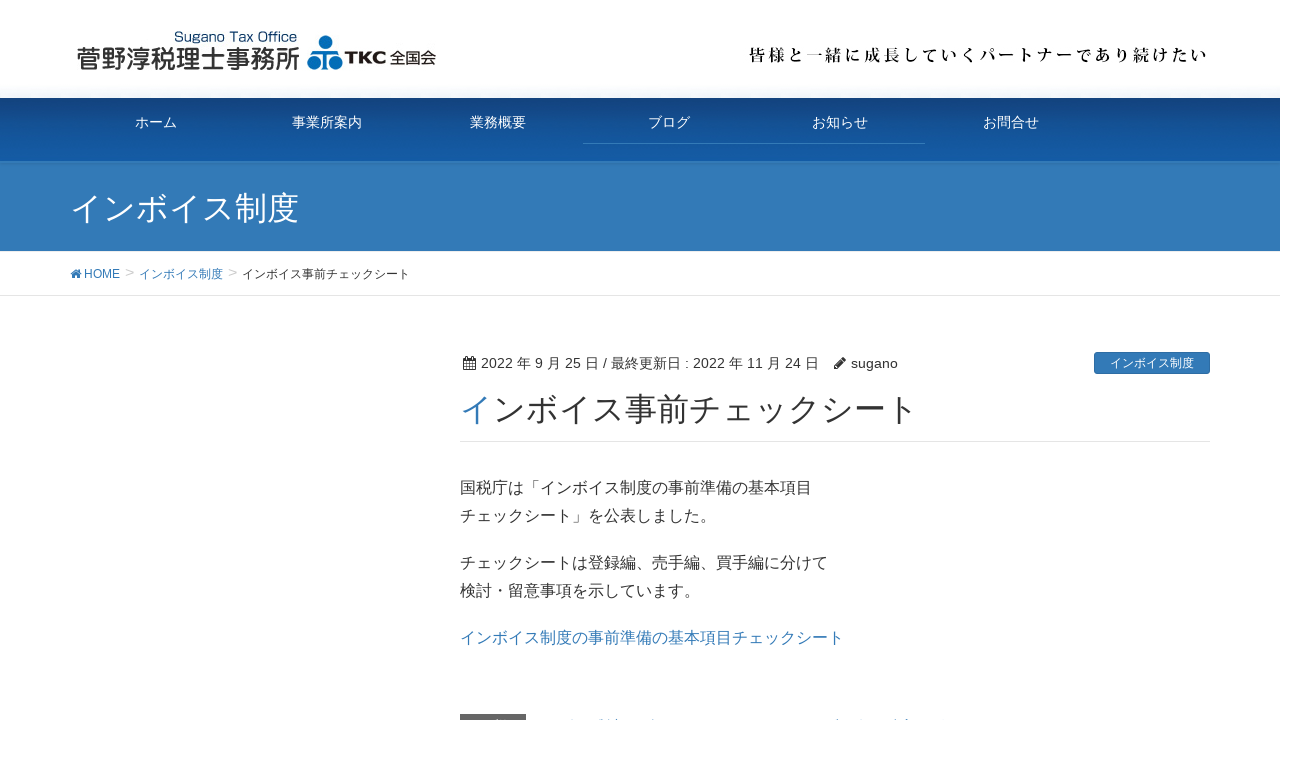

--- FILE ---
content_type: text/html; charset=UTF-8
request_url: https://sugano-tax.jp/2022/09/25/%E3%82%A4%E3%83%B3%E3%83%9C%E3%82%A4%E3%82%B9%E4%BA%8B%E5%89%8D%E3%83%81%E3%82%A7%E3%83%83%E3%82%AF%E3%82%B7%E3%83%BC%E3%83%88-2/
body_size: 9934
content:
<!DOCTYPE html>
<html dir="ltr" lang="ja" prefix="og: https://ogp.me/ns#">
<head>
<!-- Global site tag (gtag.js) - Google Analytics -->
<script async src="https://www.googletagmanager.com/gtag/js?id=UA-60118153-2"></script>
<script>
  window.dataLayer = window.dataLayer || [];
  function gtag(){dataLayer.push(arguments);}
  gtag('js', new Date());

  gtag('config', 'UA-60118153-2');
</script>

<meta charset="utf-8">
<meta http-equiv="X-UA-Compatible" content="IE=edge">
<meta name="viewport" content="width=device-width, initial-scale=1">

<title>インボイス事前チェックシート | 菅野淳税理士事務所</title>

		<!-- All in One SEO 4.9.1.1 - aioseo.com -->
	<meta name="description" content="国税庁は「インボイス制度の事前準備の基本項目 チェックシート」を公表しました。 チェックシートは登録編、売手編" />
	<meta name="robots" content="max-image-preview:large" />
	<meta name="author" content="sugano"/>
	<link rel="canonical" href="https://sugano-tax.jp/2022/09/25/%e3%82%a4%e3%83%b3%e3%83%9c%e3%82%a4%e3%82%b9%e4%ba%8b%e5%89%8d%e3%83%81%e3%82%a7%e3%83%83%e3%82%af%e3%82%b7%e3%83%bc%e3%83%88-2/" />
	<meta name="generator" content="All in One SEO (AIOSEO) 4.9.1.1" />
		<meta property="og:locale" content="ja_JP" />
		<meta property="og:site_name" content="菅野淳税理士事務所 | クラウド会計　大阪・西天満" />
		<meta property="og:type" content="article" />
		<meta property="og:title" content="インボイス事前チェックシート | 菅野淳税理士事務所" />
		<meta property="og:description" content="国税庁は「インボイス制度の事前準備の基本項目 チェックシート」を公表しました。 チェックシートは登録編、売手編" />
		<meta property="og:url" content="https://sugano-tax.jp/2022/09/25/%e3%82%a4%e3%83%b3%e3%83%9c%e3%82%a4%e3%82%b9%e4%ba%8b%e5%89%8d%e3%83%81%e3%82%a7%e3%83%83%e3%82%af%e3%82%b7%e3%83%bc%e3%83%88-2/" />
		<meta property="article:published_time" content="2022-09-25T10:56:57+00:00" />
		<meta property="article:modified_time" content="2022-11-24T07:28:19+00:00" />
		<meta name="twitter:card" content="summary_large_image" />
		<meta name="twitter:title" content="インボイス事前チェックシート | 菅野淳税理士事務所" />
		<meta name="twitter:description" content="国税庁は「インボイス制度の事前準備の基本項目 チェックシート」を公表しました。 チェックシートは登録編、売手編" />
		<script type="application/ld+json" class="aioseo-schema">
			{"@context":"https:\/\/schema.org","@graph":[{"@type":"Article","@id":"https:\/\/sugano-tax.jp\/2022\/09\/25\/%e3%82%a4%e3%83%b3%e3%83%9c%e3%82%a4%e3%82%b9%e4%ba%8b%e5%89%8d%e3%83%81%e3%82%a7%e3%83%83%e3%82%af%e3%82%b7%e3%83%bc%e3%83%88-2\/#article","name":"\u30a4\u30f3\u30dc\u30a4\u30b9\u4e8b\u524d\u30c1\u30a7\u30c3\u30af\u30b7\u30fc\u30c8 | \u83c5\u91ce\u6df3\u7a0e\u7406\u58eb\u4e8b\u52d9\u6240","headline":"\u30a4\u30f3\u30dc\u30a4\u30b9\u4e8b\u524d\u30c1\u30a7\u30c3\u30af\u30b7\u30fc\u30c8","author":{"@id":"https:\/\/sugano-tax.jp\/author\/sugano\/#author"},"publisher":{"@id":"https:\/\/sugano-tax.jp\/#organization"},"datePublished":"2022-09-25T19:56:57+09:00","dateModified":"2022-11-24T16:28:19+09:00","inLanguage":"ja","mainEntityOfPage":{"@id":"https:\/\/sugano-tax.jp\/2022\/09\/25\/%e3%82%a4%e3%83%b3%e3%83%9c%e3%82%a4%e3%82%b9%e4%ba%8b%e5%89%8d%e3%83%81%e3%82%a7%e3%83%83%e3%82%af%e3%82%b7%e3%83%bc%e3%83%88-2\/#webpage"},"isPartOf":{"@id":"https:\/\/sugano-tax.jp\/2022\/09\/25\/%e3%82%a4%e3%83%b3%e3%83%9c%e3%82%a4%e3%82%b9%e4%ba%8b%e5%89%8d%e3%83%81%e3%82%a7%e3%83%83%e3%82%af%e3%82%b7%e3%83%bc%e3%83%88-2\/#webpage"},"articleSection":"\u30a4\u30f3\u30dc\u30a4\u30b9\u5236\u5ea6, \u304a\u77e5\u3089\u305b, \u30b7\u30b9\u30c6\u30e0\u3001\u30af\u30e9\u30a6\u30c9, \u30d6\u30ed\u30b0, \u4e00\u606f\u5165\u308c\u3088\u3046"},{"@type":"BreadcrumbList","@id":"https:\/\/sugano-tax.jp\/2022\/09\/25\/%e3%82%a4%e3%83%b3%e3%83%9c%e3%82%a4%e3%82%b9%e4%ba%8b%e5%89%8d%e3%83%81%e3%82%a7%e3%83%83%e3%82%af%e3%82%b7%e3%83%bc%e3%83%88-2\/#breadcrumblist","itemListElement":[{"@type":"ListItem","@id":"https:\/\/sugano-tax.jp#listItem","position":1,"name":"\u30db\u30fc\u30e0","item":"https:\/\/sugano-tax.jp","nextItem":{"@type":"ListItem","@id":"https:\/\/sugano-tax.jp\/category\/uncategorized\/#listItem","name":"\u30d6\u30ed\u30b0"}},{"@type":"ListItem","@id":"https:\/\/sugano-tax.jp\/category\/uncategorized\/#listItem","position":2,"name":"\u30d6\u30ed\u30b0","item":"https:\/\/sugano-tax.jp\/category\/uncategorized\/","nextItem":{"@type":"ListItem","@id":"https:\/\/sugano-tax.jp\/2022\/09\/25\/%e3%82%a4%e3%83%b3%e3%83%9c%e3%82%a4%e3%82%b9%e4%ba%8b%e5%89%8d%e3%83%81%e3%82%a7%e3%83%83%e3%82%af%e3%82%b7%e3%83%bc%e3%83%88-2\/#listItem","name":"\u30a4\u30f3\u30dc\u30a4\u30b9\u4e8b\u524d\u30c1\u30a7\u30c3\u30af\u30b7\u30fc\u30c8"},"previousItem":{"@type":"ListItem","@id":"https:\/\/sugano-tax.jp#listItem","name":"\u30db\u30fc\u30e0"}},{"@type":"ListItem","@id":"https:\/\/sugano-tax.jp\/2022\/09\/25\/%e3%82%a4%e3%83%b3%e3%83%9c%e3%82%a4%e3%82%b9%e4%ba%8b%e5%89%8d%e3%83%81%e3%82%a7%e3%83%83%e3%82%af%e3%82%b7%e3%83%bc%e3%83%88-2\/#listItem","position":3,"name":"\u30a4\u30f3\u30dc\u30a4\u30b9\u4e8b\u524d\u30c1\u30a7\u30c3\u30af\u30b7\u30fc\u30c8","previousItem":{"@type":"ListItem","@id":"https:\/\/sugano-tax.jp\/category\/uncategorized\/#listItem","name":"\u30d6\u30ed\u30b0"}}]},{"@type":"Organization","@id":"https:\/\/sugano-tax.jp\/#organization","name":"\u83c5\u91ce\u6df3\u7a0e\u7406\u58eb\u4e8b\u52d9\u6240","description":"\u30af\u30e9\u30a6\u30c9\u4f1a\u8a08\u3000\u5927\u962a\u30fb\u897f\u5929\u6e80","url":"https:\/\/sugano-tax.jp\/"},{"@type":"Person","@id":"https:\/\/sugano-tax.jp\/author\/sugano\/#author","url":"https:\/\/sugano-tax.jp\/author\/sugano\/","name":"sugano","image":{"@type":"ImageObject","@id":"https:\/\/sugano-tax.jp\/2022\/09\/25\/%e3%82%a4%e3%83%b3%e3%83%9c%e3%82%a4%e3%82%b9%e4%ba%8b%e5%89%8d%e3%83%81%e3%82%a7%e3%83%83%e3%82%af%e3%82%b7%e3%83%bc%e3%83%88-2\/#authorImage","url":"https:\/\/secure.gravatar.com\/avatar\/5b5b12ac6c983518913e8d3ad39930d3?s=96&d=blank&r=g","width":96,"height":96,"caption":"sugano"}},{"@type":"WebPage","@id":"https:\/\/sugano-tax.jp\/2022\/09\/25\/%e3%82%a4%e3%83%b3%e3%83%9c%e3%82%a4%e3%82%b9%e4%ba%8b%e5%89%8d%e3%83%81%e3%82%a7%e3%83%83%e3%82%af%e3%82%b7%e3%83%bc%e3%83%88-2\/#webpage","url":"https:\/\/sugano-tax.jp\/2022\/09\/25\/%e3%82%a4%e3%83%b3%e3%83%9c%e3%82%a4%e3%82%b9%e4%ba%8b%e5%89%8d%e3%83%81%e3%82%a7%e3%83%83%e3%82%af%e3%82%b7%e3%83%bc%e3%83%88-2\/","name":"\u30a4\u30f3\u30dc\u30a4\u30b9\u4e8b\u524d\u30c1\u30a7\u30c3\u30af\u30b7\u30fc\u30c8 | \u83c5\u91ce\u6df3\u7a0e\u7406\u58eb\u4e8b\u52d9\u6240","description":"\u56fd\u7a0e\u5e81\u306f\u300c\u30a4\u30f3\u30dc\u30a4\u30b9\u5236\u5ea6\u306e\u4e8b\u524d\u6e96\u5099\u306e\u57fa\u672c\u9805\u76ee \u30c1\u30a7\u30c3\u30af\u30b7\u30fc\u30c8\u300d\u3092\u516c\u8868\u3057\u307e\u3057\u305f\u3002 \u30c1\u30a7\u30c3\u30af\u30b7\u30fc\u30c8\u306f\u767b\u9332\u7de8\u3001\u58f2\u624b\u7de8","inLanguage":"ja","isPartOf":{"@id":"https:\/\/sugano-tax.jp\/#website"},"breadcrumb":{"@id":"https:\/\/sugano-tax.jp\/2022\/09\/25\/%e3%82%a4%e3%83%b3%e3%83%9c%e3%82%a4%e3%82%b9%e4%ba%8b%e5%89%8d%e3%83%81%e3%82%a7%e3%83%83%e3%82%af%e3%82%b7%e3%83%bc%e3%83%88-2\/#breadcrumblist"},"author":{"@id":"https:\/\/sugano-tax.jp\/author\/sugano\/#author"},"creator":{"@id":"https:\/\/sugano-tax.jp\/author\/sugano\/#author"},"datePublished":"2022-09-25T19:56:57+09:00","dateModified":"2022-11-24T16:28:19+09:00"},{"@type":"WebSite","@id":"https:\/\/sugano-tax.jp\/#website","url":"https:\/\/sugano-tax.jp\/","name":"\u83c5\u91ce\u6df3\u7a0e\u7406\u58eb\u4e8b\u52d9\u6240","description":"\u30af\u30e9\u30a6\u30c9\u4f1a\u8a08\u3000\u5927\u962a\u30fb\u897f\u5929\u6e80","inLanguage":"ja","publisher":{"@id":"https:\/\/sugano-tax.jp\/#organization"}}]}
		</script>
		<!-- All in One SEO -->

<link rel='dns-prefetch' href='//oss.maxcdn.com' />
<link rel="alternate" type="application/rss+xml" title="菅野淳税理士事務所 &raquo; フィード" href="https://sugano-tax.jp/feed/" />
<link rel="alternate" type="application/rss+xml" title="菅野淳税理士事務所 &raquo; コメントフィード" href="https://sugano-tax.jp/comments/feed/" />
<meta name="description" content="国税庁は「インボイス制度の事前準備の基本項目チェックシート」を公表しました。チェックシートは登録編、売手編、買手編に分けて検討・留意事項を示しています。インボイス制度の事前準備の基本項目チェックシート" /><style type="text/css">.color_key_bg,.color_key_bg_hover:hover{background-color: #337ab7;}.color_key_txt,.color_key_txt_hover:hover{color: #337ab7;}.color_key_border,.color_key_border_hover:hover{border-color: #337ab7;}.color_key_dark_bg,.color_key_dark_bg_hover:hover{background-color: #2e6da4;}.color_key_dark_txt,.color_key_dark_txt_hover:hover{color: #2e6da4;}.color_key_dark_border,.color_key_dark_border_hover:hover{border-color: #2e6da4;}</style>
<script type="text/javascript">
window._wpemojiSettings = {"baseUrl":"https:\/\/s.w.org\/images\/core\/emoji\/14.0.0\/72x72\/","ext":".png","svgUrl":"https:\/\/s.w.org\/images\/core\/emoji\/14.0.0\/svg\/","svgExt":".svg","source":{"concatemoji":"https:\/\/sugano-tax.jp\/wp-includes\/js\/wp-emoji-release.min.js?ver=6.1.9"}};
/*! This file is auto-generated */
!function(e,a,t){var n,r,o,i=a.createElement("canvas"),p=i.getContext&&i.getContext("2d");function s(e,t){var a=String.fromCharCode,e=(p.clearRect(0,0,i.width,i.height),p.fillText(a.apply(this,e),0,0),i.toDataURL());return p.clearRect(0,0,i.width,i.height),p.fillText(a.apply(this,t),0,0),e===i.toDataURL()}function c(e){var t=a.createElement("script");t.src=e,t.defer=t.type="text/javascript",a.getElementsByTagName("head")[0].appendChild(t)}for(o=Array("flag","emoji"),t.supports={everything:!0,everythingExceptFlag:!0},r=0;r<o.length;r++)t.supports[o[r]]=function(e){if(p&&p.fillText)switch(p.textBaseline="top",p.font="600 32px Arial",e){case"flag":return s([127987,65039,8205,9895,65039],[127987,65039,8203,9895,65039])?!1:!s([55356,56826,55356,56819],[55356,56826,8203,55356,56819])&&!s([55356,57332,56128,56423,56128,56418,56128,56421,56128,56430,56128,56423,56128,56447],[55356,57332,8203,56128,56423,8203,56128,56418,8203,56128,56421,8203,56128,56430,8203,56128,56423,8203,56128,56447]);case"emoji":return!s([129777,127995,8205,129778,127999],[129777,127995,8203,129778,127999])}return!1}(o[r]),t.supports.everything=t.supports.everything&&t.supports[o[r]],"flag"!==o[r]&&(t.supports.everythingExceptFlag=t.supports.everythingExceptFlag&&t.supports[o[r]]);t.supports.everythingExceptFlag=t.supports.everythingExceptFlag&&!t.supports.flag,t.DOMReady=!1,t.readyCallback=function(){t.DOMReady=!0},t.supports.everything||(n=function(){t.readyCallback()},a.addEventListener?(a.addEventListener("DOMContentLoaded",n,!1),e.addEventListener("load",n,!1)):(e.attachEvent("onload",n),a.attachEvent("onreadystatechange",function(){"complete"===a.readyState&&t.readyCallback()})),(e=t.source||{}).concatemoji?c(e.concatemoji):e.wpemoji&&e.twemoji&&(c(e.twemoji),c(e.wpemoji)))}(window,document,window._wpemojiSettings);
</script>
<style type="text/css">
img.wp-smiley,
img.emoji {
	display: inline !important;
	border: none !important;
	box-shadow: none !important;
	height: 1em !important;
	width: 1em !important;
	margin: 0 0.07em !important;
	vertical-align: -0.1em !important;
	background: none !important;
	padding: 0 !important;
}
</style>
	<link rel='stylesheet' id='vkExUnit_common_style-css' href='https://sugano-tax.jp/wp-content/plugins/vk-all-in-one-expansion-unit/assets/css/vkExUnit_style.css?ver=9.85.0.1' type='text/css' media='all' />
<style id='vkExUnit_common_style-inline-css' type='text/css'>
:root {--ver_page_top_button_url:url(https://sugano-tax.jp/wp-content/plugins/vk-all-in-one-expansion-unit/assets/images/to-top-btn-icon.svg);}@font-face {font-weight: normal;font-style: normal;font-family: "vk_sns";src: url("https://sugano-tax.jp/wp-content/plugins/vk-all-in-one-expansion-unit/inc/sns/icons/fonts/vk_sns.eot?-bq20cj");src: url("https://sugano-tax.jp/wp-content/plugins/vk-all-in-one-expansion-unit/inc/sns/icons/fonts/vk_sns.eot?#iefix-bq20cj") format("embedded-opentype"),url("https://sugano-tax.jp/wp-content/plugins/vk-all-in-one-expansion-unit/inc/sns/icons/fonts/vk_sns.woff?-bq20cj") format("woff"),url("https://sugano-tax.jp/wp-content/plugins/vk-all-in-one-expansion-unit/inc/sns/icons/fonts/vk_sns.ttf?-bq20cj") format("truetype"),url("https://sugano-tax.jp/wp-content/plugins/vk-all-in-one-expansion-unit/inc/sns/icons/fonts/vk_sns.svg?-bq20cj#vk_sns") format("svg");}
</style>
<link rel='stylesheet' id='wp-block-library-css' href='https://sugano-tax.jp/wp-includes/css/dist/block-library/style.min.css?ver=6.1.9' type='text/css' media='all' />
<link rel='stylesheet' id='aioseo/css/src/vue/standalone/blocks/table-of-contents/global.scss-css' href='https://sugano-tax.jp/wp-content/plugins/all-in-one-seo-pack/dist/Lite/assets/css/table-of-contents/global.e90f6d47.css?ver=4.9.1.1' type='text/css' media='all' />
<link rel='stylesheet' id='classic-theme-styles-css' href='https://sugano-tax.jp/wp-includes/css/classic-themes.min.css?ver=1' type='text/css' media='all' />
<style id='global-styles-inline-css' type='text/css'>
body{--wp--preset--color--black: #000000;--wp--preset--color--cyan-bluish-gray: #abb8c3;--wp--preset--color--white: #ffffff;--wp--preset--color--pale-pink: #f78da7;--wp--preset--color--vivid-red: #cf2e2e;--wp--preset--color--luminous-vivid-orange: #ff6900;--wp--preset--color--luminous-vivid-amber: #fcb900;--wp--preset--color--light-green-cyan: #7bdcb5;--wp--preset--color--vivid-green-cyan: #00d084;--wp--preset--color--pale-cyan-blue: #8ed1fc;--wp--preset--color--vivid-cyan-blue: #0693e3;--wp--preset--color--vivid-purple: #9b51e0;--wp--preset--gradient--vivid-cyan-blue-to-vivid-purple: linear-gradient(135deg,rgba(6,147,227,1) 0%,rgb(155,81,224) 100%);--wp--preset--gradient--light-green-cyan-to-vivid-green-cyan: linear-gradient(135deg,rgb(122,220,180) 0%,rgb(0,208,130) 100%);--wp--preset--gradient--luminous-vivid-amber-to-luminous-vivid-orange: linear-gradient(135deg,rgba(252,185,0,1) 0%,rgba(255,105,0,1) 100%);--wp--preset--gradient--luminous-vivid-orange-to-vivid-red: linear-gradient(135deg,rgba(255,105,0,1) 0%,rgb(207,46,46) 100%);--wp--preset--gradient--very-light-gray-to-cyan-bluish-gray: linear-gradient(135deg,rgb(238,238,238) 0%,rgb(169,184,195) 100%);--wp--preset--gradient--cool-to-warm-spectrum: linear-gradient(135deg,rgb(74,234,220) 0%,rgb(151,120,209) 20%,rgb(207,42,186) 40%,rgb(238,44,130) 60%,rgb(251,105,98) 80%,rgb(254,248,76) 100%);--wp--preset--gradient--blush-light-purple: linear-gradient(135deg,rgb(255,206,236) 0%,rgb(152,150,240) 100%);--wp--preset--gradient--blush-bordeaux: linear-gradient(135deg,rgb(254,205,165) 0%,rgb(254,45,45) 50%,rgb(107,0,62) 100%);--wp--preset--gradient--luminous-dusk: linear-gradient(135deg,rgb(255,203,112) 0%,rgb(199,81,192) 50%,rgb(65,88,208) 100%);--wp--preset--gradient--pale-ocean: linear-gradient(135deg,rgb(255,245,203) 0%,rgb(182,227,212) 50%,rgb(51,167,181) 100%);--wp--preset--gradient--electric-grass: linear-gradient(135deg,rgb(202,248,128) 0%,rgb(113,206,126) 100%);--wp--preset--gradient--midnight: linear-gradient(135deg,rgb(2,3,129) 0%,rgb(40,116,252) 100%);--wp--preset--duotone--dark-grayscale: url('#wp-duotone-dark-grayscale');--wp--preset--duotone--grayscale: url('#wp-duotone-grayscale');--wp--preset--duotone--purple-yellow: url('#wp-duotone-purple-yellow');--wp--preset--duotone--blue-red: url('#wp-duotone-blue-red');--wp--preset--duotone--midnight: url('#wp-duotone-midnight');--wp--preset--duotone--magenta-yellow: url('#wp-duotone-magenta-yellow');--wp--preset--duotone--purple-green: url('#wp-duotone-purple-green');--wp--preset--duotone--blue-orange: url('#wp-duotone-blue-orange');--wp--preset--font-size--small: 13px;--wp--preset--font-size--medium: 20px;--wp--preset--font-size--large: 36px;--wp--preset--font-size--x-large: 42px;--wp--preset--spacing--20: 0.44rem;--wp--preset--spacing--30: 0.67rem;--wp--preset--spacing--40: 1rem;--wp--preset--spacing--50: 1.5rem;--wp--preset--spacing--60: 2.25rem;--wp--preset--spacing--70: 3.38rem;--wp--preset--spacing--80: 5.06rem;}:where(.is-layout-flex){gap: 0.5em;}body .is-layout-flow > .alignleft{float: left;margin-inline-start: 0;margin-inline-end: 2em;}body .is-layout-flow > .alignright{float: right;margin-inline-start: 2em;margin-inline-end: 0;}body .is-layout-flow > .aligncenter{margin-left: auto !important;margin-right: auto !important;}body .is-layout-constrained > .alignleft{float: left;margin-inline-start: 0;margin-inline-end: 2em;}body .is-layout-constrained > .alignright{float: right;margin-inline-start: 2em;margin-inline-end: 0;}body .is-layout-constrained > .aligncenter{margin-left: auto !important;margin-right: auto !important;}body .is-layout-constrained > :where(:not(.alignleft):not(.alignright):not(.alignfull)){max-width: var(--wp--style--global--content-size);margin-left: auto !important;margin-right: auto !important;}body .is-layout-constrained > .alignwide{max-width: var(--wp--style--global--wide-size);}body .is-layout-flex{display: flex;}body .is-layout-flex{flex-wrap: wrap;align-items: center;}body .is-layout-flex > *{margin: 0;}:where(.wp-block-columns.is-layout-flex){gap: 2em;}.has-black-color{color: var(--wp--preset--color--black) !important;}.has-cyan-bluish-gray-color{color: var(--wp--preset--color--cyan-bluish-gray) !important;}.has-white-color{color: var(--wp--preset--color--white) !important;}.has-pale-pink-color{color: var(--wp--preset--color--pale-pink) !important;}.has-vivid-red-color{color: var(--wp--preset--color--vivid-red) !important;}.has-luminous-vivid-orange-color{color: var(--wp--preset--color--luminous-vivid-orange) !important;}.has-luminous-vivid-amber-color{color: var(--wp--preset--color--luminous-vivid-amber) !important;}.has-light-green-cyan-color{color: var(--wp--preset--color--light-green-cyan) !important;}.has-vivid-green-cyan-color{color: var(--wp--preset--color--vivid-green-cyan) !important;}.has-pale-cyan-blue-color{color: var(--wp--preset--color--pale-cyan-blue) !important;}.has-vivid-cyan-blue-color{color: var(--wp--preset--color--vivid-cyan-blue) !important;}.has-vivid-purple-color{color: var(--wp--preset--color--vivid-purple) !important;}.has-black-background-color{background-color: var(--wp--preset--color--black) !important;}.has-cyan-bluish-gray-background-color{background-color: var(--wp--preset--color--cyan-bluish-gray) !important;}.has-white-background-color{background-color: var(--wp--preset--color--white) !important;}.has-pale-pink-background-color{background-color: var(--wp--preset--color--pale-pink) !important;}.has-vivid-red-background-color{background-color: var(--wp--preset--color--vivid-red) !important;}.has-luminous-vivid-orange-background-color{background-color: var(--wp--preset--color--luminous-vivid-orange) !important;}.has-luminous-vivid-amber-background-color{background-color: var(--wp--preset--color--luminous-vivid-amber) !important;}.has-light-green-cyan-background-color{background-color: var(--wp--preset--color--light-green-cyan) !important;}.has-vivid-green-cyan-background-color{background-color: var(--wp--preset--color--vivid-green-cyan) !important;}.has-pale-cyan-blue-background-color{background-color: var(--wp--preset--color--pale-cyan-blue) !important;}.has-vivid-cyan-blue-background-color{background-color: var(--wp--preset--color--vivid-cyan-blue) !important;}.has-vivid-purple-background-color{background-color: var(--wp--preset--color--vivid-purple) !important;}.has-black-border-color{border-color: var(--wp--preset--color--black) !important;}.has-cyan-bluish-gray-border-color{border-color: var(--wp--preset--color--cyan-bluish-gray) !important;}.has-white-border-color{border-color: var(--wp--preset--color--white) !important;}.has-pale-pink-border-color{border-color: var(--wp--preset--color--pale-pink) !important;}.has-vivid-red-border-color{border-color: var(--wp--preset--color--vivid-red) !important;}.has-luminous-vivid-orange-border-color{border-color: var(--wp--preset--color--luminous-vivid-orange) !important;}.has-luminous-vivid-amber-border-color{border-color: var(--wp--preset--color--luminous-vivid-amber) !important;}.has-light-green-cyan-border-color{border-color: var(--wp--preset--color--light-green-cyan) !important;}.has-vivid-green-cyan-border-color{border-color: var(--wp--preset--color--vivid-green-cyan) !important;}.has-pale-cyan-blue-border-color{border-color: var(--wp--preset--color--pale-cyan-blue) !important;}.has-vivid-cyan-blue-border-color{border-color: var(--wp--preset--color--vivid-cyan-blue) !important;}.has-vivid-purple-border-color{border-color: var(--wp--preset--color--vivid-purple) !important;}.has-vivid-cyan-blue-to-vivid-purple-gradient-background{background: var(--wp--preset--gradient--vivid-cyan-blue-to-vivid-purple) !important;}.has-light-green-cyan-to-vivid-green-cyan-gradient-background{background: var(--wp--preset--gradient--light-green-cyan-to-vivid-green-cyan) !important;}.has-luminous-vivid-amber-to-luminous-vivid-orange-gradient-background{background: var(--wp--preset--gradient--luminous-vivid-amber-to-luminous-vivid-orange) !important;}.has-luminous-vivid-orange-to-vivid-red-gradient-background{background: var(--wp--preset--gradient--luminous-vivid-orange-to-vivid-red) !important;}.has-very-light-gray-to-cyan-bluish-gray-gradient-background{background: var(--wp--preset--gradient--very-light-gray-to-cyan-bluish-gray) !important;}.has-cool-to-warm-spectrum-gradient-background{background: var(--wp--preset--gradient--cool-to-warm-spectrum) !important;}.has-blush-light-purple-gradient-background{background: var(--wp--preset--gradient--blush-light-purple) !important;}.has-blush-bordeaux-gradient-background{background: var(--wp--preset--gradient--blush-bordeaux) !important;}.has-luminous-dusk-gradient-background{background: var(--wp--preset--gradient--luminous-dusk) !important;}.has-pale-ocean-gradient-background{background: var(--wp--preset--gradient--pale-ocean) !important;}.has-electric-grass-gradient-background{background: var(--wp--preset--gradient--electric-grass) !important;}.has-midnight-gradient-background{background: var(--wp--preset--gradient--midnight) !important;}.has-small-font-size{font-size: var(--wp--preset--font-size--small) !important;}.has-medium-font-size{font-size: var(--wp--preset--font-size--medium) !important;}.has-large-font-size{font-size: var(--wp--preset--font-size--large) !important;}.has-x-large-font-size{font-size: var(--wp--preset--font-size--x-large) !important;}
.wp-block-navigation a:where(:not(.wp-element-button)){color: inherit;}
:where(.wp-block-columns.is-layout-flex){gap: 2em;}
.wp-block-pullquote{font-size: 1.5em;line-height: 1.6;}
</style>
<link rel='stylesheet' id='contact-form-7-css' href='https://sugano-tax.jp/wp-content/plugins/contact-form-7/includes/css/styles.css?ver=5.7.3' type='text/css' media='all' />
<link rel='stylesheet' id='contact-form-7-confirm-css' href='https://sugano-tax.jp/wp-content/plugins/contact-form-7-add-confirm/includes/css/styles.css?ver=5.1' type='text/css' media='all' />
<link rel='stylesheet' id='veu-cta-css' href='https://sugano-tax.jp/wp-content/plugins/vk-all-in-one-expansion-unit/inc/call-to-action/package/css/style.css?ver=9.85.0.1' type='text/css' media='all' />
<link rel='stylesheet' id='font-awesome-css' href='https://sugano-tax.jp/wp-content/themes/lightning/library/font-awesome/4.6.1/css/font-awesome.min.css?ver=4.6.1' type='text/css' media='all' />
<link rel='stylesheet' id='lightning-design-style-css' href='https://sugano-tax.jp/wp-content/themes/lightning/design_skin/origin/css/style.css?ver=3.4.0' type='text/css' media='all' />
<style id='lightning-design-style-inline-css' type='text/css'>
@media (min-width: 992px) { .siteContent .subSection { float:left;margin-left:0; } .siteContent .mainSection { float:right; } }
</style>
<link rel='stylesheet' id='lightning-theme-style-css' href='https://sugano-tax.jp/wp-content/themes/lightning/style.css?ver=3.4.0' type='text/css' media='all' />
<link rel='stylesheet' id='lightning-grid-unit-css' href='https://sugano-tax.jp/wp-content/plugins/lightning-grid-unit/css/style.css?ver=1.0.3' type='text/css' media='all' />
<script type='text/javascript' src='https://sugano-tax.jp/wp-includes/js/jquery/jquery.min.js?ver=3.6.1' id='jquery-core-js'></script>
<script type='text/javascript' src='https://sugano-tax.jp/wp-includes/js/jquery/jquery-migrate.min.js?ver=3.3.2' id='jquery-migrate-js'></script>
<!--[if lt IE 9]>
<script type='text/javascript' src='//oss.maxcdn.com/html5shiv/3.7.2/html5shiv.min.js?ver=6.1.9' id='html5shiv-js'></script>
<![endif]-->
<!--[if lt IE 9]>
<script type='text/javascript' src='//oss.maxcdn.com/respond/1.4.2/respond.min.js?ver=6.1.9' id='respond-js'></script>
<![endif]-->
<script type='text/javascript' src='https://sugano-tax.jp/wp-content/themes/lightning/js/all_in_header_fixed.min.js?ver=3.4.0' id='lightning-js-js'></script>
<script type='text/javascript' src='https://sugano-tax.jp/wp-content/plugins/lightning-advanced-unit/js/lightning-adv.min.js?ver=3.4.1' id='lightning_adv_unit_script-js'></script>
<link rel="https://api.w.org/" href="https://sugano-tax.jp/wp-json/" /><link rel="alternate" type="application/json" href="https://sugano-tax.jp/wp-json/wp/v2/posts/3639" /><link rel="EditURI" type="application/rsd+xml" title="RSD" href="https://sugano-tax.jp/xmlrpc.php?rsd" />
<link rel="wlwmanifest" type="application/wlwmanifest+xml" href="https://sugano-tax.jp/wp-includes/wlwmanifest.xml" />
<link rel='shortlink' href='https://sugano-tax.jp/?p=3639' />
<link rel="alternate" type="application/json+oembed" href="https://sugano-tax.jp/wp-json/oembed/1.0/embed?url=https%3A%2F%2Fsugano-tax.jp%2F2022%2F09%2F25%2F%25e3%2582%25a4%25e3%2583%25b3%25e3%2583%259c%25e3%2582%25a4%25e3%2582%25b9%25e4%25ba%258b%25e5%2589%258d%25e3%2583%2581%25e3%2582%25a7%25e3%2583%2583%25e3%2582%25af%25e3%2582%25b7%25e3%2583%25bc%25e3%2583%2588-2%2F" />
<link rel="alternate" type="text/xml+oembed" href="https://sugano-tax.jp/wp-json/oembed/1.0/embed?url=https%3A%2F%2Fsugano-tax.jp%2F2022%2F09%2F25%2F%25e3%2582%25a4%25e3%2583%25b3%25e3%2583%259c%25e3%2582%25a4%25e3%2582%25b9%25e4%25ba%258b%25e5%2589%258d%25e3%2583%2581%25e3%2582%25a7%25e3%2583%2583%25e3%2582%25af%25e3%2582%25b7%25e3%2583%25bc%25e3%2583%2588-2%2F&#038;format=xml" />
<style type="text/css">/* VK CSS Customize */@media (max-width: 991px){ ul.gMenu ul li a { background:black; opacity: 0.7; } ul.gMenu a { background:black; opacity: 0.7; } .nav li a{ color:#FFF; } .nav li a:hover{ color:black; } ul.gMenu .current-menu-item>a{ background:#333; }}@media (min-width: 992px) { .navbar-header { height: 80px; } ul.gMenu { clear: both; float: none; } ul.gMenu a{ //background:initial; background:none;color:#FFF; } ul.gMenu li { width: 15%; } ul.gMenu ul li a { background:black; opacity: 0.7; } ul.gMenu ul li a:hover { color:black; } .gMenu_outer {background:url(http://sugano-tax.jp/wp-content/uploads/2017/10/title-copy.png) 100% 20% no-repeat; }}.siteHeader {background:url(http://sugano-tax.jp/wp-content/uploads/2017/10/header-back.png) repeat-x 0 50%;}/* End VK CSS Customize */</style>
			<!-- [ VK All in One Expansion Unit Article Structure Data ] --><script type="application/ld+json">{"@context":"https://schema.org/","@type":"Article","headline":"インボイス事前チェックシート","image":"","datePublished":"2022-09-25T19:56:57+09:00","dateModified":"2022-11-24T16:28:19+09:00","author":{"@type":"organization","name":"sugano","url":"https://sugano-tax.jp/","sameAs":""}}</script><!-- [ / VK All in One Expansion Unit Article Structure Data ] -->
</head>
<body class="post-template-default single single-post postid-3639 single-format-standard sidebar-fix post-name-%e3%82%a4%e3%83%b3%e3%83%9c%e3%82%a4%e3%82%b9%e4%ba%8b%e5%89%8d%e3%83%81%e3%82%a7%e3%83%83%e3%82%af%e3%82%b7%e3%83%bc%e3%83%88-2 post-type-post headfix header_height_changer">
<header class="navbar siteHeader">
        <div class="container siteHeadContainer">
        <div class="navbar-header">
            <h1 class="navbar-brand siteHeader_logo">
            <a href="https://sugano-tax.jp/"><span>
            <img src="http://sugano-tax.jp/wp-content/uploads/2017/10/title-sugano.png" alt="菅野淳税理士事務所" />            </span></a>
            </h1>
                                      <a href="#" class="btn btn-default menuBtn menuClose menuBtn_left" id="menuBtn"><i class="fa fa-bars" aria-hidden="true"></i></a>
                    </div>

        <div id="gMenu_outer" class="gMenu_outer"><nav class="menu-%e3%82%b0%e3%83%ad%e3%83%bc%e3%83%90%e3%83%ab%e3%83%a1%e3%83%8b%e3%83%a5%e3%83%bc-container"><ul id="menu-%e3%82%b0%e3%83%ad%e3%83%bc%e3%83%90%e3%83%ab%e3%83%a1%e3%83%8b%e3%83%a5%e3%83%bc" class="menu nav gMenu"><li id="menu-item-2258" class="menu-item menu-item-type-custom menu-item-object-custom menu-item-home"><a href="http://sugano-tax.jp"><strong class="gMenu_name">ホーム</strong></a></li>
<li id="menu-item-2530" class="menu-item menu-item-type-custom menu-item-object-custom menu-item-has-children"><a href="#"><strong class="gMenu_name">事業所案内</strong></a>
<ul class="sub-menu">
	<li id="menu-item-2499" class="menu-item menu-item-type-post_type menu-item-object-page"><a href="https://sugano-tax.jp/%e4%ba%8b%e5%8b%99%e6%89%80%e6%a6%82%e8%a6%81/%e3%81%94%e3%81%82%e3%81%84%e3%81%95%e3%81%a4/">ご挨拶</a></li>
	<li id="menu-item-2510" class="menu-item menu-item-type-post_type menu-item-object-page"><a href="https://sugano-tax.jp/%e4%ba%8b%e5%8b%99%e6%89%80%e6%a6%82%e8%a6%81/%e4%ba%8b%e5%8b%99%e6%89%80%e6%a6%82%e8%a6%81/">事務所概要</a></li>
	<li id="menu-item-2516" class="menu-item menu-item-type-post_type menu-item-object-page"><a href="https://sugano-tax.jp/%e4%ba%8b%e5%8b%99%e6%89%80%e6%a6%82%e8%a6%81/%e3%83%a1%e3%83%b3%e3%83%90%e3%83%bc/">メンバー</a></li>
	<li id="menu-item-2523" class="menu-item menu-item-type-post_type menu-item-object-page"><a href="https://sugano-tax.jp/%e4%ba%8b%e5%8b%99%e6%89%80%e6%a6%82%e8%a6%81/%e3%82%a2%e3%82%af%e3%82%bb%e3%82%b9/">アクセス</a></li>
</ul>
</li>
<li id="menu-item-2497" class="menu-item menu-item-type-custom menu-item-object-custom menu-item-has-children"><a href="#"><strong class="gMenu_name">業務概要</strong></a>
<ul class="sub-menu">
	<li id="menu-item-3629" class="menu-item menu-item-type-post_type menu-item-object-page"><a href="https://sugano-tax.jp/about/%e3%82%af%e3%83%a9%e3%82%a6%e3%83%89%e4%bc%9a%e8%a8%88/">クラウド会計</a></li>
	<li id="menu-item-3631" class="menu-item menu-item-type-post_type menu-item-object-page"><a href="https://sugano-tax.jp/about/%e9%9b%bb%e5%ad%90%e5%b8%b3%e7%b0%bf%e4%bf%9d%e5%ad%98%e6%b3%95/">電子帳簿保存法</a></li>
	<li id="menu-item-3632" class="menu-item menu-item-type-post_type menu-item-object-page"><a href="https://sugano-tax.jp/about/%e3%82%a4%e3%83%b3%e3%83%9c%e3%82%a4%e3%82%b9%e5%88%b6%e5%ba%a6/">インボイス制度</a></li>
	<li id="menu-item-2429" class="menu-item menu-item-type-post_type menu-item-object-page"><a href="https://sugano-tax.jp/about/%e7%b5%8c%e5%96%b6%e6%94%af%e6%8f%b4/">経営支援</a></li>
	<li id="menu-item-2432" class="menu-item menu-item-type-post_type menu-item-object-page"><a href="https://sugano-tax.jp/about/%e6%9c%88%e6%ac%a1%e6%b1%ba%e7%ae%97%e3%83%bb%e5%b9%b4%e6%ac%a1%e6%b1%ba%e7%ae%97/">月次決算・年次決算</a></li>
	<li id="menu-item-2710" class="menu-item menu-item-type-post_type menu-item-object-page"><a href="https://sugano-tax.jp/about/%e6%a5%ad%e5%8b%99%e3%82%b7%e3%82%b9%e3%83%86%e3%83%a0%e6%94%af%e6%8f%b4/">業務システム支援</a></li>
	<li id="menu-item-2434" class="menu-item menu-item-type-post_type menu-item-object-page"><a href="https://sugano-tax.jp/about/%e7%9b%b8%e7%b6%9a%e3%83%bb%e4%ba%8b%e6%a5%ad%e6%89%bf%e7%b6%99/">相続・事業承継</a></li>
	<li id="menu-item-2433" class="menu-item menu-item-type-post_type menu-item-object-page"><a href="https://sugano-tax.jp/about/%e5%89%b5%e6%a5%ad%e6%94%af%e6%8f%b4/">創業支援</a></li>
	<li id="menu-item-2713" class="menu-item menu-item-type-post_type menu-item-object-page"><a href="https://sugano-tax.jp/about/%e4%b8%ad%e6%9c%9f%e7%b5%8c%e5%96%b6%e8%a8%88%e7%94%bb%e7%ad%96%e5%ae%9a1%e6%97%a5%e3%82%bb%e3%83%9f%e3%83%8a%e3%83%bc/">個別セミナー</a></li>
</ul>
</li>
<li id="menu-item-2263" class="menu-item menu-item-type-taxonomy menu-item-object-category current-post-ancestor current-menu-parent current-post-parent menu-item-has-children"><a href="https://sugano-tax.jp/category/uncategorized/"><strong class="gMenu_name">ブログ</strong></a>
<ul class="sub-menu">
	<li id="menu-item-2316" class="menu-item menu-item-type-taxonomy menu-item-object-category"><a href="https://sugano-tax.jp/category/zeimukaikei/">税務・会計</a></li>
	<li id="menu-item-2317" class="menu-item menu-item-type-taxonomy menu-item-object-category"><a href="https://sugano-tax.jp/category/sougyoukeiei/">創業支援・経営支援</a></li>
	<li id="menu-item-2318" class="menu-item menu-item-type-taxonomy menu-item-object-category"><a href="https://sugano-tax.jp/category/hojyokinyushi/">補助金・融資</a></li>
	<li id="menu-item-2320" class="menu-item menu-item-type-taxonomy menu-item-object-category current-post-ancestor current-menu-parent current-post-parent"><a href="https://sugano-tax.jp/category/etc/">一息入れよう</a></li>
	<li id="menu-item-2319" class="menu-item menu-item-type-taxonomy menu-item-object-category current-post-ancestor current-menu-parent current-post-parent"><a href="https://sugano-tax.jp/category/clowd/">システム、クラウド</a></li>
	<li id="menu-item-3705" class="menu-item menu-item-type-taxonomy menu-item-object-category current-post-ancestor current-menu-parent current-post-parent"><a href="https://sugano-tax.jp/category/invoice/">インボイス制度</a></li>
</ul>
</li>
<li id="menu-item-2328" class="menu-item menu-item-type-taxonomy menu-item-object-category current-post-ancestor current-menu-parent current-post-parent"><a href="https://sugano-tax.jp/category/news/"><strong class="gMenu_name">お知らせ</strong></a></li>
<li id="menu-item-2262" class="menu-item menu-item-type-post_type menu-item-object-page"><a href="https://sugano-tax.jp/%e3%81%8a%e5%95%8f%e3%81%84%e5%90%88%e3%81%9b/"><strong class="gMenu_name">お問合せ</strong></a></li>
</ul></nav></div>    </div>
    </header>

<div class="section page-header"><div class="container"><div class="row"><div class="col-md-12">
<div class="page-header_pageTitle">
インボイス制度</div>
</div></div></div></div><!-- [ /.page-header ] -->
<!-- [ .breadSection ] -->
<div class="section breadSection">
<div class="container">
<div class="row">
<ol class="breadcrumb" itemtype="http://schema.org/BreadcrumbList"><li id="panHome" itemprop="itemListElement" itemscope itemtype="http://schema.org/ListItem"><a itemprop="item" href="https://sugano-tax.jp/"><span itemprop="name"><i class="fa fa-home"></i> HOME</span></a></li><li itemprop="itemListElement" itemscope itemtype="http://schema.org/ListItem"><a itemprop="item" href="https://sugano-tax.jp/category/invoice/"><span itemprop="name">インボイス制度</span></a></li><li><span>インボイス事前チェックシート</span></li></ol>
</div>
</div>
</div>
<!-- [ /.breadSection ] -->
<div class="section siteContent">
<div class="container">
<div class="row">

<div class="col-md-8 mainSection" id="main" role="main">

<article id="post-3639" class="post-3639 post type-post status-publish format-standard hentry category-invoice category-news category-clowd category-uncategorized category-etc">
	<header>
	
<div class="entry-meta">
<span class="published entry-meta_items">2022 年 9 月 25 日</span>



<span class="entry-meta_items entry-meta_updated">/ 最終更新日 : <span class="updated">2022 年 11 月 24 日</span></span>


<span class="vcard author entry-meta_items entry-meta_items_author"><span class="fn">sugano</span></span>

<span class="entry-meta_items entry-meta_items_term"><a href="https://sugano-tax.jp/category/invoice/" class="btn btn-xs btn-primary">インボイス制度</a></span>
</div>	<h1 class="entry-title">インボイス事前チェックシート</h1>
	</header>
	<div class="entry-body">
	<p>国税庁は「インボイス制度の事前準備の基本項目<br />
チェックシート」を公表しました。</p>
<p>チェックシートは登録編、売手編、買手編に分けて<br />
検討・留意事項を示しています。</p>
<p><a href="https://www.nta.go.jp/taxes/shiraberu/zeimokubetsu/shohi/keigenzeiritsu/pdf/0022009-057.pdf">インボイス制度の事前準備の基本項目チェックシート</a></p>
	</div><!-- [ /.entry-body ] -->

	<div class="entry-footer">
	
	<div class="entry-meta-dataList"><dl><dt>カテゴリー</dt><dd><a href="https://sugano-tax.jp/category/invoice/">インボイス制度</a>、<a href="https://sugano-tax.jp/category/news/">お知らせ</a>、<a href="https://sugano-tax.jp/category/clowd/">システム、クラウド</a>、<a href="https://sugano-tax.jp/category/uncategorized/">ブログ</a>、<a href="https://sugano-tax.jp/category/etc/">一息入れよう</a></dd></dl></div>
		</div><!-- [ /.entry-footer ] -->

	
<div id="comments" class="comments-area">

	
	
	
	
</div><!-- #comments -->
</article>

<nav>
  <ul class="pager">
    <li class="previous"><a href="https://sugano-tax.jp/2022/09/25/%e3%82%a4%e3%83%b3%e3%83%9c%e3%82%a4%e3%82%b9%e4%ba%8b%e5%89%8d%e3%83%81%e3%82%a7%e3%83%83%e3%82%af%e3%82%b7%e3%83%bc%e3%83%88/" rel="prev">インボイス事前チェックシート</a></li>
    <li class="next"><a href="https://sugano-tax.jp/2022/09/29/%e6%97%a5%e4%b8%ad%e5%9b%bd%e4%ba%a4%e6%ad%a3%e5%b8%b8%e5%8c%9650%e5%b9%b4/" rel="next">日中国交正常化50年</a></li>
  </ul>
</nav>

</div><!-- [ /.mainSection ] -->

<div class="col-md-3 col-md-offset-1 subSection">
<aside class="widget_text widget widget_custom_html" id="custom_html-8"><div class="textwidget custom-html-widget"></div></aside></div><!-- [ /.subSection ] -->

</div><!-- [ /.row ] -->
</div><!-- [ /.container ] -->
</div><!-- [ /.siteContent ] -->


<footer class="section siteFooter">
    <div class="footerMenu">
       <div class="container">
                    </div>
    </div>
    <div class="container sectionBox">
        <div class="row ">
            <div class="col-md-4"></div><div class="col-md-4"></div><div class="col-md-4"></div>        </div>
    </div>
    <div class="sectionBox copySection">
        <div class="row">
            <div class="col-md-12 text-center">
            <p>Copyright &copy; 菅野淳税理士事務所 All Rights Reserved.</p>            </div>
        </div>
    </div>
</footer>
<a href="#top" id="page_top" class="page_top_btn">PAGE TOP</a><script type="module"  src='https://sugano-tax.jp/wp-content/plugins/all-in-one-seo-pack/dist/Lite/assets/table-of-contents.95d0dfce.js?ver=4.9.1.1' id='aioseo/js/src/vue/standalone/blocks/table-of-contents/frontend.js-js'></script>
<script type='text/javascript' src='https://sugano-tax.jp/wp-content/plugins/contact-form-7/includes/swv/js/index.js?ver=5.7.3' id='swv-js'></script>
<script type='text/javascript' id='contact-form-7-js-extra'>
/* <![CDATA[ */
var wpcf7 = {"api":{"root":"https:\/\/sugano-tax.jp\/wp-json\/","namespace":"contact-form-7\/v1"}};
/* ]]> */
</script>
<script type='text/javascript' src='https://sugano-tax.jp/wp-content/plugins/contact-form-7/includes/js/index.js?ver=5.7.3' id='contact-form-7-js'></script>
<script type='text/javascript' src='https://sugano-tax.jp/wp-includes/js/jquery/jquery.form.min.js?ver=4.3.0' id='jquery-form-js'></script>
<script type='text/javascript' src='https://sugano-tax.jp/wp-content/plugins/contact-form-7-add-confirm/includes/js/scripts.js?ver=5.1' id='contact-form-7-confirm-js'></script>
<script type='text/javascript' src='https://sugano-tax.jp/wp-includes/js/clipboard.min.js?ver=2.0.11' id='clipboard-js'></script>
<script type='text/javascript' src='https://sugano-tax.jp/wp-content/plugins/vk-all-in-one-expansion-unit/inc/sns//assets/js/copy-button.js' id='copy-button-js'></script>
<script type='text/javascript' src='https://sugano-tax.jp/wp-content/plugins/vk-all-in-one-expansion-unit/inc/smooth-scroll/js/smooth-scroll.min.js?ver=9.85.0.1' id='smooth-scroll-js-js'></script>
<script type='text/javascript' id='vkExUnit_master-js-js-extra'>
/* <![CDATA[ */
var vkExOpt = {"ajax_url":"https:\/\/sugano-tax.jp\/wp-admin\/admin-ajax.php","hatena_entry":"https:\/\/sugano-tax.jp\/wp-json\/vk_ex_unit\/v1\/hatena_entry\/","facebook_entry":"https:\/\/sugano-tax.jp\/wp-json\/vk_ex_unit\/v1\/facebook_entry\/","facebook_count_enable":"","entry_count":"1","entry_from_post":""};
/* ]]> */
</script>
<script type='text/javascript' src='https://sugano-tax.jp/wp-content/plugins/vk-all-in-one-expansion-unit/assets/js/all.min.js?ver=9.85.0.1' id='vkExUnit_master-js-js'></script>
<script type='text/javascript' src='https://sugano-tax.jp/wp-includes/js/imagesloaded.min.js?ver=4.1.4' id='imagesloaded-js'></script>
<script type='text/javascript' src='https://sugano-tax.jp/wp-includes/js/masonry.min.js?ver=4.2.2' id='masonry-js'></script>
<script type='text/javascript' src='https://sugano-tax.jp/wp-includes/js/jquery/jquery.masonry.min.js?ver=3.1.2b' id='jquery-masonry-js'></script>
<script type='text/javascript' id='lightning-grid-unit-js-js-extra'>
/* <![CDATA[ */
var grid_unit_ajax_url = "https:\/\/sugano-tax.jp\/wp-admin\/admin-ajax.php";
var grid_unit_widget_info = null;
/* ]]> */
</script>
<script type='text/javascript' src='https://sugano-tax.jp/wp-content/plugins/lightning-grid-unit/js/main.min.js?ver=1.0.3' id='lightning-grid-unit-js-js'></script>
<!-- Global site tag (gtag.js) - Google Analytics -->
<script async src="https://www.googletagmanager.com/gtag/js?id=UA-60118153-2"></script>
<script>
  window.dataLayer = window.dataLayer || [];
  function gtag(){dataLayer.push(arguments);}
  gtag('js', new Date());

  gtag('config', 'UA-60118153-2');
</script>
</body>
</html>